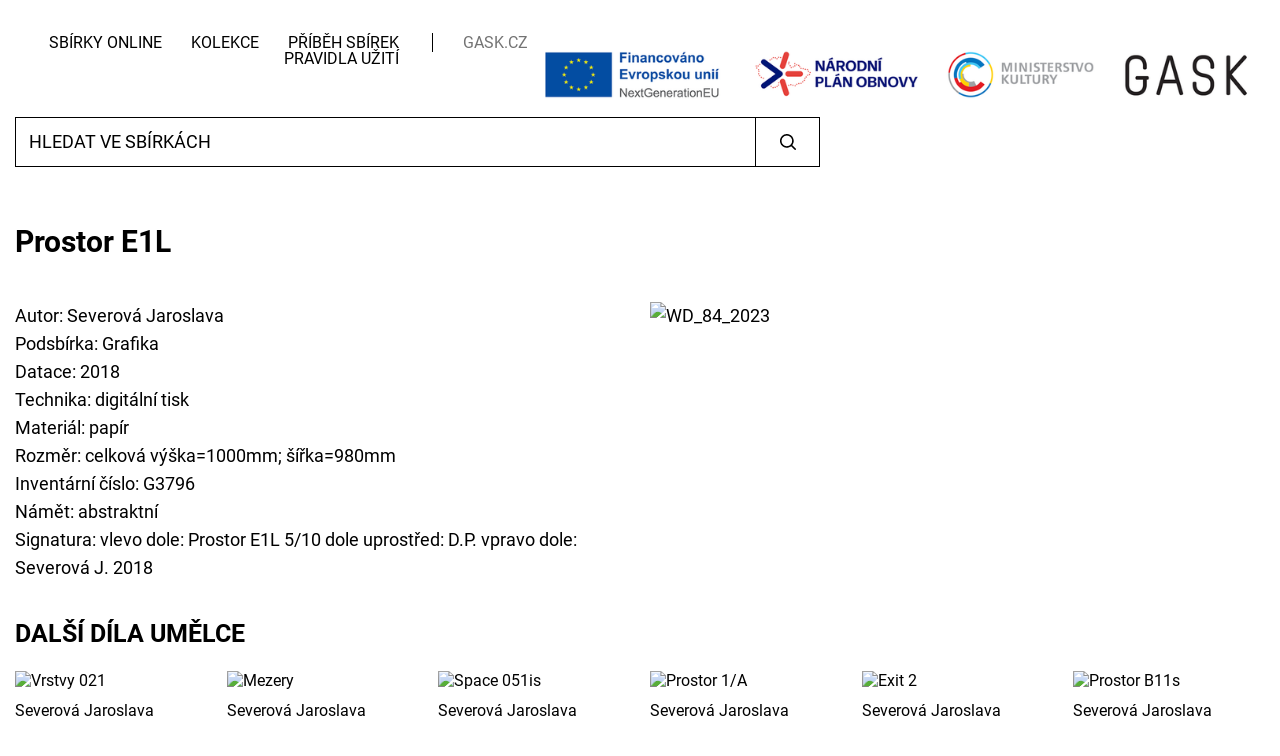

--- FILE ---
content_type: text/html; charset=UTF-8
request_url: https://sbirky.gask.cz/kolekce/?strana=1&kolekce=133409943&id=130558324&colid=133409943
body_size: 4959
content:
<!DOCTYPE html>
<html lang="cs">
<head>

  <meta charset="utf-8">
  <meta name="viewport" content="width=device-width, initial-scale=1.0">
  <meta http-equiv="X-UA-Compatible" content="IE=edge">

  <link rel="apple-touch-icon" sizes="152x152" href="https://sbirky.gask.cz/wp-content/themes/gask/favicons/apple-touch-icon.png">
  <link rel="icon" type="image/png" sizes="32x32" href="https://sbirky.gask.cz/wp-content/themes/gask/favicons/favicon-32x32.png">
  <link rel="icon" type="image/png" sizes="16x16" href="https://sbirky.gask.cz/wp-content/themes/gask/favicons/favicon-16x16.png">
  <link rel="manifest" href="https://sbirky.gask.cz/wp-content/themes/gask/favicons/site.webmanifest">
  <link rel="mask-icon" href="https://sbirky.gask.cz/wp-content/themes/gask/favicons/safari-pinned-tab.svg" color="#000000">
  <link rel="shortcut icon" href="https://sbirky.gask.cz/wp-content/themes/gask/favicons/favicon.ico">
  <meta name="msapplication-TileColor" content="#ffffff">
  <meta name="msapplication-config" content="https://sbirky.gask.cz/wp-content/themes/gask/favicons/browserconfig.xml">
  <meta name="theme-color" content="#ffffff">

  <title>Kolekce - GASK</title>

<!-- The SEO Framework od Sybre Waaijer -->
<meta name="robots" content="max-snippet:-1,max-image-preview:standard,max-video-preview:-1" />
<link rel="canonical" href="https://sbirky.gask.cz/kolekce/" />
<meta property="og:type" content="website" />
<meta property="og:locale" content="cs_CZ" />
<meta property="og:site_name" content="GASK" />
<meta property="og:title" content="Kolekce" />
<meta property="og:url" content="https://sbirky.gask.cz/kolekce/" />
<meta name="twitter:card" content="summary_large_image" />
<meta name="twitter:title" content="Kolekce" />
<script type="application/ld+json">{"@context":"https://schema.org","@graph":[{"@type":"WebSite","@id":"https://sbirky.gask.cz/#/schema/WebSite","url":"https://sbirky.gask.cz/","name":"GASK","inLanguage":"cs","potentialAction":{"@type":"SearchAction","target":{"@type":"EntryPoint","urlTemplate":"https://sbirky.gask.cz/search/{search_term_string}/"},"query-input":"required name=search_term_string"},"publisher":{"@type":"Organization","@id":"https://sbirky.gask.cz/#/schema/Organization","name":"GASK","url":"https://sbirky.gask.cz/"}},{"@type":"WebPage","@id":"https://sbirky.gask.cz/kolekce/","url":"https://sbirky.gask.cz/kolekce/","name":"Kolekce - GASK","inLanguage":"cs","isPartOf":{"@id":"https://sbirky.gask.cz/#/schema/WebSite"},"breadcrumb":{"@type":"BreadcrumbList","@id":"https://sbirky.gask.cz/#/schema/BreadcrumbList","itemListElement":[{"@type":"ListItem","position":1,"item":"https://sbirky.gask.cz/","name":"GASK"},{"@type":"ListItem","position":2,"name":"Kolekce"}]},"potentialAction":{"@type":"ReadAction","target":"https://sbirky.gask.cz/kolekce/"}}]}</script>
<!-- / The SEO Framework od Sybre Waaijer | 4.17ms meta | 0.42ms boot -->

<style id='wp-img-auto-sizes-contain-inline-css' type='text/css'>
img:is([sizes=auto i],[sizes^="auto," i]){contain-intrinsic-size:3000px 1500px}
/*# sourceURL=wp-img-auto-sizes-contain-inline-css */
</style>
<style id='classic-theme-styles-inline-css' type='text/css'>
/*! This file is auto-generated */
.wp-block-button__link{color:#fff;background-color:#32373c;border-radius:9999px;box-shadow:none;text-decoration:none;padding:calc(.667em + 2px) calc(1.333em + 2px);font-size:1.125em}.wp-block-file__button{background:#32373c;color:#fff;text-decoration:none}
/*# sourceURL=/wp-includes/css/classic-themes.min.css */
</style>
<link rel='stylesheet' id='wt-styles-css' href='https://sbirky.gask.cz/wp-content/themes/gask/css/styles.css?ver=1672306841'  media='all' />
<script  src="https://sbirky.gask.cz/wp-includes/js/jquery/jquery.min.js?ver=3.7.1" id="jquery-core-js"></script>

  <!-- Google Tag Manager -->
  <script>(function(w,d,s,l,i){w[l]=w[l]||[];w[l].push({'gtm.start':
  new Date().getTime(),event:'gtm.js'});var f=d.getElementsByTagName(s)[0],
  j=d.createElement(s),dl=l!='dataLayer'?'&l='+l:'';j.async=true;j.src=
  'https://www.googletagmanager.com/gtm.js?id='+i+dl;f.parentNode.insertBefore(j,f);
  })(window,document,'script','dataLayer','GTM-W7LLTPP');</script>
  <!-- End Google Tag Manager -->

<style id='global-styles-inline-css' type='text/css'>
:root{--wp--preset--aspect-ratio--square: 1;--wp--preset--aspect-ratio--4-3: 4/3;--wp--preset--aspect-ratio--3-4: 3/4;--wp--preset--aspect-ratio--3-2: 3/2;--wp--preset--aspect-ratio--2-3: 2/3;--wp--preset--aspect-ratio--16-9: 16/9;--wp--preset--aspect-ratio--9-16: 9/16;--wp--preset--color--black: #000000;--wp--preset--color--cyan-bluish-gray: #abb8c3;--wp--preset--color--white: #ffffff;--wp--preset--color--pale-pink: #f78da7;--wp--preset--color--vivid-red: #cf2e2e;--wp--preset--color--luminous-vivid-orange: #ff6900;--wp--preset--color--luminous-vivid-amber: #fcb900;--wp--preset--color--light-green-cyan: #7bdcb5;--wp--preset--color--vivid-green-cyan: #00d084;--wp--preset--color--pale-cyan-blue: #8ed1fc;--wp--preset--color--vivid-cyan-blue: #0693e3;--wp--preset--color--vivid-purple: #9b51e0;--wp--preset--gradient--vivid-cyan-blue-to-vivid-purple: linear-gradient(135deg,rgb(6,147,227) 0%,rgb(155,81,224) 100%);--wp--preset--gradient--light-green-cyan-to-vivid-green-cyan: linear-gradient(135deg,rgb(122,220,180) 0%,rgb(0,208,130) 100%);--wp--preset--gradient--luminous-vivid-amber-to-luminous-vivid-orange: linear-gradient(135deg,rgb(252,185,0) 0%,rgb(255,105,0) 100%);--wp--preset--gradient--luminous-vivid-orange-to-vivid-red: linear-gradient(135deg,rgb(255,105,0) 0%,rgb(207,46,46) 100%);--wp--preset--gradient--very-light-gray-to-cyan-bluish-gray: linear-gradient(135deg,rgb(238,238,238) 0%,rgb(169,184,195) 100%);--wp--preset--gradient--cool-to-warm-spectrum: linear-gradient(135deg,rgb(74,234,220) 0%,rgb(151,120,209) 20%,rgb(207,42,186) 40%,rgb(238,44,130) 60%,rgb(251,105,98) 80%,rgb(254,248,76) 100%);--wp--preset--gradient--blush-light-purple: linear-gradient(135deg,rgb(255,206,236) 0%,rgb(152,150,240) 100%);--wp--preset--gradient--blush-bordeaux: linear-gradient(135deg,rgb(254,205,165) 0%,rgb(254,45,45) 50%,rgb(107,0,62) 100%);--wp--preset--gradient--luminous-dusk: linear-gradient(135deg,rgb(255,203,112) 0%,rgb(199,81,192) 50%,rgb(65,88,208) 100%);--wp--preset--gradient--pale-ocean: linear-gradient(135deg,rgb(255,245,203) 0%,rgb(182,227,212) 50%,rgb(51,167,181) 100%);--wp--preset--gradient--electric-grass: linear-gradient(135deg,rgb(202,248,128) 0%,rgb(113,206,126) 100%);--wp--preset--gradient--midnight: linear-gradient(135deg,rgb(2,3,129) 0%,rgb(40,116,252) 100%);--wp--preset--font-size--small: 13px;--wp--preset--font-size--medium: 20px;--wp--preset--font-size--large: 36px;--wp--preset--font-size--x-large: 42px;--wp--preset--spacing--20: 0.44rem;--wp--preset--spacing--30: 0.67rem;--wp--preset--spacing--40: 1rem;--wp--preset--spacing--50: 1.5rem;--wp--preset--spacing--60: 2.25rem;--wp--preset--spacing--70: 3.38rem;--wp--preset--spacing--80: 5.06rem;--wp--preset--shadow--natural: 6px 6px 9px rgba(0, 0, 0, 0.2);--wp--preset--shadow--deep: 12px 12px 50px rgba(0, 0, 0, 0.4);--wp--preset--shadow--sharp: 6px 6px 0px rgba(0, 0, 0, 0.2);--wp--preset--shadow--outlined: 6px 6px 0px -3px rgb(255, 255, 255), 6px 6px rgb(0, 0, 0);--wp--preset--shadow--crisp: 6px 6px 0px rgb(0, 0, 0);}:where(.is-layout-flex){gap: 0.5em;}:where(.is-layout-grid){gap: 0.5em;}body .is-layout-flex{display: flex;}.is-layout-flex{flex-wrap: wrap;align-items: center;}.is-layout-flex > :is(*, div){margin: 0;}body .is-layout-grid{display: grid;}.is-layout-grid > :is(*, div){margin: 0;}:where(.wp-block-columns.is-layout-flex){gap: 2em;}:where(.wp-block-columns.is-layout-grid){gap: 2em;}:where(.wp-block-post-template.is-layout-flex){gap: 1.25em;}:where(.wp-block-post-template.is-layout-grid){gap: 1.25em;}.has-black-color{color: var(--wp--preset--color--black) !important;}.has-cyan-bluish-gray-color{color: var(--wp--preset--color--cyan-bluish-gray) !important;}.has-white-color{color: var(--wp--preset--color--white) !important;}.has-pale-pink-color{color: var(--wp--preset--color--pale-pink) !important;}.has-vivid-red-color{color: var(--wp--preset--color--vivid-red) !important;}.has-luminous-vivid-orange-color{color: var(--wp--preset--color--luminous-vivid-orange) !important;}.has-luminous-vivid-amber-color{color: var(--wp--preset--color--luminous-vivid-amber) !important;}.has-light-green-cyan-color{color: var(--wp--preset--color--light-green-cyan) !important;}.has-vivid-green-cyan-color{color: var(--wp--preset--color--vivid-green-cyan) !important;}.has-pale-cyan-blue-color{color: var(--wp--preset--color--pale-cyan-blue) !important;}.has-vivid-cyan-blue-color{color: var(--wp--preset--color--vivid-cyan-blue) !important;}.has-vivid-purple-color{color: var(--wp--preset--color--vivid-purple) !important;}.has-black-background-color{background-color: var(--wp--preset--color--black) !important;}.has-cyan-bluish-gray-background-color{background-color: var(--wp--preset--color--cyan-bluish-gray) !important;}.has-white-background-color{background-color: var(--wp--preset--color--white) !important;}.has-pale-pink-background-color{background-color: var(--wp--preset--color--pale-pink) !important;}.has-vivid-red-background-color{background-color: var(--wp--preset--color--vivid-red) !important;}.has-luminous-vivid-orange-background-color{background-color: var(--wp--preset--color--luminous-vivid-orange) !important;}.has-luminous-vivid-amber-background-color{background-color: var(--wp--preset--color--luminous-vivid-amber) !important;}.has-light-green-cyan-background-color{background-color: var(--wp--preset--color--light-green-cyan) !important;}.has-vivid-green-cyan-background-color{background-color: var(--wp--preset--color--vivid-green-cyan) !important;}.has-pale-cyan-blue-background-color{background-color: var(--wp--preset--color--pale-cyan-blue) !important;}.has-vivid-cyan-blue-background-color{background-color: var(--wp--preset--color--vivid-cyan-blue) !important;}.has-vivid-purple-background-color{background-color: var(--wp--preset--color--vivid-purple) !important;}.has-black-border-color{border-color: var(--wp--preset--color--black) !important;}.has-cyan-bluish-gray-border-color{border-color: var(--wp--preset--color--cyan-bluish-gray) !important;}.has-white-border-color{border-color: var(--wp--preset--color--white) !important;}.has-pale-pink-border-color{border-color: var(--wp--preset--color--pale-pink) !important;}.has-vivid-red-border-color{border-color: var(--wp--preset--color--vivid-red) !important;}.has-luminous-vivid-orange-border-color{border-color: var(--wp--preset--color--luminous-vivid-orange) !important;}.has-luminous-vivid-amber-border-color{border-color: var(--wp--preset--color--luminous-vivid-amber) !important;}.has-light-green-cyan-border-color{border-color: var(--wp--preset--color--light-green-cyan) !important;}.has-vivid-green-cyan-border-color{border-color: var(--wp--preset--color--vivid-green-cyan) !important;}.has-pale-cyan-blue-border-color{border-color: var(--wp--preset--color--pale-cyan-blue) !important;}.has-vivid-cyan-blue-border-color{border-color: var(--wp--preset--color--vivid-cyan-blue) !important;}.has-vivid-purple-border-color{border-color: var(--wp--preset--color--vivid-purple) !important;}.has-vivid-cyan-blue-to-vivid-purple-gradient-background{background: var(--wp--preset--gradient--vivid-cyan-blue-to-vivid-purple) !important;}.has-light-green-cyan-to-vivid-green-cyan-gradient-background{background: var(--wp--preset--gradient--light-green-cyan-to-vivid-green-cyan) !important;}.has-luminous-vivid-amber-to-luminous-vivid-orange-gradient-background{background: var(--wp--preset--gradient--luminous-vivid-amber-to-luminous-vivid-orange) !important;}.has-luminous-vivid-orange-to-vivid-red-gradient-background{background: var(--wp--preset--gradient--luminous-vivid-orange-to-vivid-red) !important;}.has-very-light-gray-to-cyan-bluish-gray-gradient-background{background: var(--wp--preset--gradient--very-light-gray-to-cyan-bluish-gray) !important;}.has-cool-to-warm-spectrum-gradient-background{background: var(--wp--preset--gradient--cool-to-warm-spectrum) !important;}.has-blush-light-purple-gradient-background{background: var(--wp--preset--gradient--blush-light-purple) !important;}.has-blush-bordeaux-gradient-background{background: var(--wp--preset--gradient--blush-bordeaux) !important;}.has-luminous-dusk-gradient-background{background: var(--wp--preset--gradient--luminous-dusk) !important;}.has-pale-ocean-gradient-background{background: var(--wp--preset--gradient--pale-ocean) !important;}.has-electric-grass-gradient-background{background: var(--wp--preset--gradient--electric-grass) !important;}.has-midnight-gradient-background{background: var(--wp--preset--gradient--midnight) !important;}.has-small-font-size{font-size: var(--wp--preset--font-size--small) !important;}.has-medium-font-size{font-size: var(--wp--preset--font-size--medium) !important;}.has-large-font-size{font-size: var(--wp--preset--font-size--large) !important;}.has-x-large-font-size{font-size: var(--wp--preset--font-size--x-large) !important;}
/*# sourceURL=global-styles-inline-css */
</style>
</head>

<body>

<header class="header">

  <div class="container">

    <nav class="nav">

      <ul id="menu-hlavni-menu" class="menu"><li id="menu-item-298" class="menu-item menu-item-type-post_type menu-item-object-page menu-item-home menu-item-298"><a href="https://sbirky.gask.cz/">Sbírky Online</a></li>
<li id="menu-item-297" class="menu-item menu-item-type-post_type menu-item-object-page current-menu-item page_item page-item-293 current_page_item menu-item-297"><a href="https://sbirky.gask.cz/kolekce/" aria-current="page">Kolekce</a></li>
<li id="menu-item-62" class="menu-item menu-item-type-post_type menu-item-object-page menu-item-62"><a href="https://sbirky.gask.cz/pribeh-sbirek/">Příběh sbírek</a></li>
<li id="menu-item-61" class="menu-item menu-item-type-post_type menu-item-object-page menu-item-61"><a href="https://sbirky.gask.cz/pravidla-uziti/">Pravidla užití</a></li>
</ul>
    </nav>

    <div class="header__link"><a href="https://www.gask.cz/" target="_blank" rel="noopener noreferrer">GASK.CZ</a></div>
    <div class="header__logo"><a href="/"><img src="https://sbirky.gask.cz/wp-content/themes/gask/img/gask-logo.png" alt="GASK"></a></div>

  </div>

</header>



<main class="content">

  <section class="section collection">

    <article class="container">

      
    </article>

      <main class="content">

    <section class="mu-collection">

      <article class="container">

        <form action="/sbirky-online/#vyhledat" method="get" id="sbirky">

        <div class="row row--start">

          <div class="col col--2 col--precise mu-search">
            <input type="text" name="fulltext" size="10" id="frm-searchForm-fulltext" placeholder="HLEDAT VE SBÍRKÁCH">
            <button>Vyhledat</button>
          </div>

        </div>


        <input type="hidden" name="pl" id="pl" value=""><input type="hidden" name="raz" id="raz" value=""><input type="hidden" name="jo" id="jo" value=""><input type="hidden" name="datfset" id="datfset" value=""><input type="hidden" name="dattset" id="dattset" value=""><input type="hidden" name="strana" id="strana" value="1"><input type="hidden" name="do" value="searchForm-submit"><!--[if IE]><input type=IEbug disabled style="display:none"><![endif]-->
</form>


      </article>



<article class="container">

  <h2 class="mu-collection__title">Prostor E1L</h2>

  <div class="row row--start mu-collection__detail">

    <div class="col col--2 col--precise">

      <p class="mu-collection__info">

        Autor: Severová Jaroslava<br>

        Podsbírka: Grafika<br>


        Datace: 2018<br>
        Technika: digitální tisk<br>
        Materiál: papír<br>
        Rozměr: celková výška=1000mm; šířka=980mm<br>
        Inventární číslo: G3796<br>
        Námět: abstraktní<br>
        Signatura: vlevo dole: Prostor E1L 5/10
dole uprostřed: D.P.
vpravo dole: Severová J. 2018<br>
        

      </p>

      <p class="mu-collection__description">
        
      </p>


    </div>

    <div class="col col--2 col--precise mu-js-gallery">

      <p>
        <a href="https://cdn.gask.museion.cz/133116328" data-fancybox="gallery">
          <img src="https://cdn.gask.museion.cz/133116328/1050x99999" alt="WD_84_2023" loading="lazy">
        </a>
      </p>
      <div class="mu-collection__gallery">


      </div>
    </div>

  </div>


      <h2>Další díla umělce</h2>

      <div class="row row--start">

      <div class="col col--6 col--precise mu-collection__list">

        <a href="/sbirky-online/?id=128194589">

          <p>
              <img src="https://cdn.gask.museion.cz/154123946/310x99999" alt="Vrstvy 021" loading="lazy">
          </p>

          <p>
            Severová Jaroslava<br>
            Vrstvy 021
          </p>

        </a>

      </div>



      <div class="col col--6 col--precise mu-collection__list">

        <a href="/sbirky-online/?id=130558244">

          <p>
              <img src="https://cdn.gask.museion.cz/133116341/310x99999" alt="Mezery" loading="lazy">
          </p>

          <p>
            Severová Jaroslava<br>
            Mezery
          </p>

        </a>

      </div>



      <div class="col col--6 col--precise mu-collection__list">

        <a href="/sbirky-online/?id=130558262">

          <p>
              <img src="https://cdn.gask.museion.cz/133116338/310x99999" alt="Space 051is" loading="lazy">
          </p>

          <p>
            Severová Jaroslava<br>
            Space 051is
          </p>

        </a>

      </div>



      <div class="col col--6 col--precise mu-collection__list">

        <a href="/sbirky-online/?id=130558285">

          <p>
              <img src="https://cdn.gask.museion.cz/133116334/310x99999" alt="Prostor 1/A" loading="lazy">
          </p>

          <p>
            Severová Jaroslava<br>
            Prostor 1/A
          </p>

        </a>

      </div>



      <div class="col col--6 col--precise mu-collection__list">

        <a href="/sbirky-online/?id=130558402">

          <p>
              <img src="https://cdn.gask.museion.cz/133116316/310x99999" alt="Exit 2" loading="lazy">
          </p>

          <p>
            Severová Jaroslava<br>
            Exit 2
          </p>

        </a>

      </div>



      <div class="col col--6 col--precise mu-collection__list">

        <a href="/sbirky-online/?id=130558445">

          <p>
              <img src="https://cdn.gask.museion.cz/133116310/310x99999" alt="Prostor B11s" loading="lazy">
          </p>

          <p>
            Severová Jaroslava<br>
            Prostor B11s
          </p>

        </a>

      </div>



      <div class="col col--6 col--precise mu-collection__list">

        <a href="/sbirky-online/?id=130558503">

          <p>
              <img src="https://cdn.gask.museion.cz/133116307/310x99999" alt="Exit 4" loading="lazy">
          </p>

          <p>
            Severová Jaroslava<br>
            Exit 4
          </p>

        </a>

      </div>



      <div class="col col--6 col--precise mu-collection__list">

        <a href="/sbirky-online/?id=130558523">

          <p>
              <img src="https://cdn.gask.museion.cz/133116304/310x99999" alt="Přiblížení" loading="lazy">
          </p>

          <p>
            Severová Jaroslava<br>
            Přiblížení
          </p>

        </a>

      </div>



      <div class="col col--6 col--precise mu-collection__list">

        <a href="/sbirky-online/?id=130558304">

          <p>
              <img src="https://cdn.gask.museion.cz/133116331/310x99999" alt="Pohyb" loading="lazy">
          </p>

          <p>
            Severová Jaroslava<br>
            Pohyb
          </p>

        </a>

      </div>



      <div class="col col--6 col--precise mu-collection__list">

        <a href="/sbirky-online/?id=130558344">

          <p>
              <img src="https://cdn.gask.museion.cz/133116325/310x99999" alt="Space 051es" loading="lazy">
          </p>

          <p>
            Severová Jaroslava<br>
            Space 051es
          </p>

        </a>

      </div>

    </div>



</article>


    </section>

  </main>
  </section>

</main>



  <footer class="footer">

    <div class="container">

      <p class="footer__social">

                  <a href="https://www.facebook.com/galerie.GASK" target="_blank" rel="noopener noreferrer">Facebook</a>
        
                  <a href="https://www.instagram.com/gask_kutnahora/" target="_blank" rel="noopener noreferrer">Instagram</a>
        
                  <a href="https://www.youtube.com/channel/UCerwr-l4IpwqB2ChDVSz79Q" target="_blank" rel="noopener noreferrer">YouTube</a>
        
      </p>

    </div>

    <div class="container footer__copyright">

      <p><a href="https://www.gask.cz/" target="_blank" rel="noopener noreferrer">GASK.CZ</a></p>
      <p>&copy; 2026 <a href="https://www.axiell.cz/" target="_blank" rel="noopener noreferrer">Axiell.cz</a></p>

    </div>

  </footer>

<!-- Google Tag Manager (noscript) -->
<noscript><iframe src=https://www.googletagmanager.com/ns.html?id=GTM-W7LLTPP height="0" width="0" style="display:none;visibility:hidden"></iframe></noscript>
<!-- End Google Tag Manager (noscript) -->

<script type="speculationrules">
{"prefetch":[{"source":"document","where":{"and":[{"href_matches":"/*"},{"not":{"href_matches":["/wp-*.php","/wp-admin/*","/wp-content/uploads/*","/wp-content/*","/wp-content/plugins/*","/wp-content/themes/gask/*","/*\\?(.+)"]}},{"not":{"selector_matches":"a[rel~=\"nofollow\"]"}},{"not":{"selector_matches":".no-prefetch, .no-prefetch a"}}]},"eagerness":"conservative"}]}
</script>
<script  src="https://sbirky.gask.cz/wp-content/themes/gask/js/libs/select2/select2.min.js" id="select2-js"></script>
<script  src="https://sbirky.gask.cz/wp-content/themes/gask/js/libs/select2/i18n/cs.js" id="select2-i18n-js"></script>
<script  src="https://sbirky.gask.cz/wp-content/themes/gask/js/libs/fancybox/fancybox.umd.js" id="fancybox-js"></script>
<script  src="https://sbirky.gask.cz/wp-content/themes/gask/js/libs/nouislider/nouislider.min.js" id="nouislider-js"></script>
<script  src="https://sbirky.gask.cz/wp-content/themes/gask/js/scripts.js?ver=1672306927" id="wt-scripts-js"></script>

</body>
</html>


--- FILE ---
content_type: text/javascript
request_url: https://sbirky.gask.cz/wp-content/themes/gask/js/scripts.js?ver=1672306927
body_size: 565
content:
jQuery(document).ready(function(l){var e,s,t,a,n,c;function i(){var e=l("#mu-slider").data("min"),s=l("#mu-slider").data("max"),t=(t=l("#mu-slider").data("mins"))||e,a=(a=l("#mu-slider").data("maxs"))||s;l("#strana").val(1);e=c[0].value,s=c[1].value;t!=e&&l("#datfset").val(e),a!=s&&l("#dattset").val(s),l("#sbirky").submit()}l(".mu-js-select").length&&l(".mu-js-select").select2({language:"cs"}),l(".mu-js-select-selected").length&&l(".mu-js-select-selected").select2({language:"cs",selectionCssClass:"is-selected",width:"resolve"}),l(".mu-js-select-search").length&&l(".mu-js-select-search").select2({language:"cs",dropdownCssClass:"has-search",width:"resolve"}),l(".mu-js-select-search-selected").length&&l(".mu-js-select-search-selected").select2({language:"cs",selectionCssClass:"is-selected",dropdownCssClass:"has-search",width:"resolve"}),l(".mu-js-select-multi").length&&l(".mu-js-select-multi").on("change",function(){var e=l(this).val(),s="#"+l(this).data("multi");l(s+' option[value="'+e+'"]').prop("selected",!0),l("#strana").val(1),l("#sbirky").submit()}),l(".mu-js-date-slider").length&&l(".mu-js-date-slider .mu-select-false__input").on("click",function(){l(this).next(".mu-slider").toggleClass("is-open")}),l(".mu-js-submit-collection").on("change",function(){l("#strana").val(1),l("#sbirky").submit()}),l(".mu-js-submit-collist").on("change",function(){l("#strana").val(1),l("#collist").submit()}),l(".mu-js-form-select").on("change",function(){var e="#"+l(this).data("input"),s=l(this).val();l(e).val(s),l("#strana").val(1),l("#sbirky").submit()}),l(".mu-js-form-input").on("change",function(){var e="#"+l(this).data("input"),s=l(this).val();l(e).val(s),l("#strana").val(1),l("#sbirky").submit()}),l(".mu-js-form-page").on("change",function(){var e="#"+l(this).data("input"),s=l(this).val();l(e).val(s),l("#sbirky").submit()}),l(".mu-js-form-checkbox").on("change",function(){var e="#"+l(this).data("input"),s="0";l(this).prop("checked")&&(s="1"),l(e).val(s),l("#strana").val(1),l("#sbirky").submit()}),l("#mu-slider").length&&(e=l("#mu-slider").data("min"),s=l("#mu-slider").data("max"),t=(t=l("#mu-slider").data("mins"))||e,a=(a=l("#mu-slider").data("maxs"))||s,n=document.getElementById("mu-slider"),noUiSlider.create(n,{start:[t,a],connect:!0,step:1,range:{min:e,max:s}}),c=[document.getElementById("mu-slider-min"),document.getElementById("mu-slider-max")],n.noUiSlider.on("update",function(e,s){c[s].value=Math.ceil(e[s])}),n.noUiSlider.on("set",function(e,s){i()})),l("#mu-slider-min").on("change",function(){i()}),l("#mu-slider-max").on("change",function(){i()})}),jQuery(document).ready(function(e){e(".js-select").length&&e(".js-select").select2({language:"cs"}),e(".js-select-selected").length&&e(".js-select-selected").select2({language:"cs",selectionCssClass:"is-selected"}),e(".js-select-search").length&&e(".js-select-search").select2({language:"cs",dropdownCssClass:"has-search"}),e(".js-select-search-selected").length&&e(".js-select-search-selected").select2({language:"cs",selectionCssClass:"is-selected",dropdownCssClass:"has-search"}),e(".js-submit-collection").on("change",function(){e("#sbirky").submit()})});
//# sourceMappingURL=scripts.js.map
